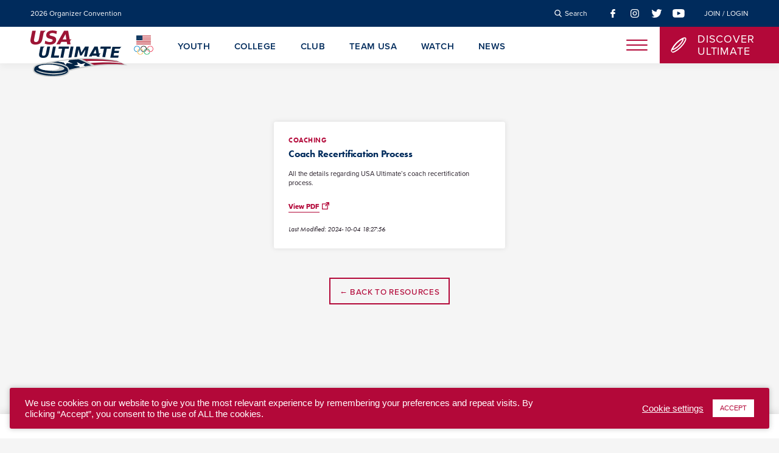

--- FILE ---
content_type: text/html; charset=UTF-8
request_url: https://usaultimate.org/resources/coach-recertification-process/
body_size: 13026
content:
<!DOCTYPE html>
<html lang="en-US" prefix="og: https://ogp.me/ns#">
<head>
	<!-- Global site tag (gtag.js) - Google Analytics -->
<script async src="https://www.googletagmanager.com/gtag/js?id=G-25BPD4M9WK"></script>
<script>
  window.dataLayer = window.dataLayer || [];
  function gtag(){dataLayer.push(arguments);}
  gtag('js', new Date());

  gtag('config', 'G-25BPD4M9WK');
</script>
	<meta charset="UTF-8">
	<meta name="viewport" content="width=device-width, initial-scale=1">
	<link rel="profile" href="https://gmpg.org/xfn/11">
	
	
<!-- Search Engine Optimization by Rank Math - https://rankmath.com/ -->
<title>Coach Recertification Process | USA Ultimate</title>
<meta name="robots" content="follow, index, max-snippet:-1, max-video-preview:-1, max-image-preview:large"/>
<link rel="canonical" href="https://usaultimate.org/resources/coach-recertification-process/" />
<meta property="og:locale" content="en_US" />
<meta property="og:type" content="article" />
<meta property="og:title" content="Coach Recertification Process | USA Ultimate" />
<meta property="og:url" content="https://usaultimate.org/resources/coach-recertification-process/" />
<meta property="og:site_name" content="USA Ultimate" />
<meta property="og:updated_time" content="2024-10-10T12:17:22-06:00" />
<meta name="twitter:card" content="summary_large_image" />
<meta name="twitter:title" content="Coach Recertification Process | USA Ultimate" />
<!-- /Rank Math WordPress SEO plugin -->

<link rel='dns-prefetch' href='//use.typekit.net' />
<link rel='dns-prefetch' href='//maxcdn.bootstrapcdn.com' />
<link rel="alternate" type="application/rss+xml" title="USA Ultimate &raquo; Feed" href="https://usaultimate.org/feed/" />
<link rel="alternate" type="application/rss+xml" title="USA Ultimate &raquo; Comments Feed" href="https://usaultimate.org/comments/feed/" />
<link rel="alternate" title="oEmbed (JSON)" type="application/json+oembed" href="https://usaultimate.org/wp-json/oembed/1.0/embed?url=https%3A%2F%2Fusaultimate.org%2Fresources%2Fcoach-recertification-process%2F" />
<link rel="alternate" title="oEmbed (XML)" type="text/xml+oembed" href="https://usaultimate.org/wp-json/oembed/1.0/embed?url=https%3A%2F%2Fusaultimate.org%2Fresources%2Fcoach-recertification-process%2F&#038;format=xml" />
<style id='wp-img-auto-sizes-contain-inline-css' type='text/css'>
img:is([sizes=auto i],[sizes^="auto," i]){contain-intrinsic-size:3000px 1500px}
/*# sourceURL=wp-img-auto-sizes-contain-inline-css */
</style>
<style id='wp-emoji-styles-inline-css' type='text/css'>

	img.wp-smiley, img.emoji {
		display: inline !important;
		border: none !important;
		box-shadow: none !important;
		height: 1em !important;
		width: 1em !important;
		margin: 0 0.07em !important;
		vertical-align: -0.1em !important;
		background: none !important;
		padding: 0 !important;
	}
/*# sourceURL=wp-emoji-styles-inline-css */
</style>
<style id='wp-block-library-inline-css' type='text/css'>
:root{--wp-block-synced-color:#7a00df;--wp-block-synced-color--rgb:122,0,223;--wp-bound-block-color:var(--wp-block-synced-color);--wp-editor-canvas-background:#ddd;--wp-admin-theme-color:#007cba;--wp-admin-theme-color--rgb:0,124,186;--wp-admin-theme-color-darker-10:#006ba1;--wp-admin-theme-color-darker-10--rgb:0,107,160.5;--wp-admin-theme-color-darker-20:#005a87;--wp-admin-theme-color-darker-20--rgb:0,90,135;--wp-admin-border-width-focus:2px}@media (min-resolution:192dpi){:root{--wp-admin-border-width-focus:1.5px}}.wp-element-button{cursor:pointer}:root .has-very-light-gray-background-color{background-color:#eee}:root .has-very-dark-gray-background-color{background-color:#313131}:root .has-very-light-gray-color{color:#eee}:root .has-very-dark-gray-color{color:#313131}:root .has-vivid-green-cyan-to-vivid-cyan-blue-gradient-background{background:linear-gradient(135deg,#00d084,#0693e3)}:root .has-purple-crush-gradient-background{background:linear-gradient(135deg,#34e2e4,#4721fb 50%,#ab1dfe)}:root .has-hazy-dawn-gradient-background{background:linear-gradient(135deg,#faaca8,#dad0ec)}:root .has-subdued-olive-gradient-background{background:linear-gradient(135deg,#fafae1,#67a671)}:root .has-atomic-cream-gradient-background{background:linear-gradient(135deg,#fdd79a,#004a59)}:root .has-nightshade-gradient-background{background:linear-gradient(135deg,#330968,#31cdcf)}:root .has-midnight-gradient-background{background:linear-gradient(135deg,#020381,#2874fc)}:root{--wp--preset--font-size--normal:16px;--wp--preset--font-size--huge:42px}.has-regular-font-size{font-size:1em}.has-larger-font-size{font-size:2.625em}.has-normal-font-size{font-size:var(--wp--preset--font-size--normal)}.has-huge-font-size{font-size:var(--wp--preset--font-size--huge)}.has-text-align-center{text-align:center}.has-text-align-left{text-align:left}.has-text-align-right{text-align:right}.has-fit-text{white-space:nowrap!important}#end-resizable-editor-section{display:none}.aligncenter{clear:both}.items-justified-left{justify-content:flex-start}.items-justified-center{justify-content:center}.items-justified-right{justify-content:flex-end}.items-justified-space-between{justify-content:space-between}.screen-reader-text{border:0;clip-path:inset(50%);height:1px;margin:-1px;overflow:hidden;padding:0;position:absolute;width:1px;word-wrap:normal!important}.screen-reader-text:focus{background-color:#ddd;clip-path:none;color:#444;display:block;font-size:1em;height:auto;left:5px;line-height:normal;padding:15px 23px 14px;text-decoration:none;top:5px;width:auto;z-index:100000}html :where(.has-border-color){border-style:solid}html :where([style*=border-top-color]){border-top-style:solid}html :where([style*=border-right-color]){border-right-style:solid}html :where([style*=border-bottom-color]){border-bottom-style:solid}html :where([style*=border-left-color]){border-left-style:solid}html :where([style*=border-width]){border-style:solid}html :where([style*=border-top-width]){border-top-style:solid}html :where([style*=border-right-width]){border-right-style:solid}html :where([style*=border-bottom-width]){border-bottom-style:solid}html :where([style*=border-left-width]){border-left-style:solid}html :where(img[class*=wp-image-]){height:auto;max-width:100%}:where(figure){margin:0 0 1em}html :where(.is-position-sticky){--wp-admin--admin-bar--position-offset:var(--wp-admin--admin-bar--height,0px)}@media screen and (max-width:600px){html :where(.is-position-sticky){--wp-admin--admin-bar--position-offset:0px}}

/*# sourceURL=wp-block-library-inline-css */
</style><style id='global-styles-inline-css' type='text/css'>
:root{--wp--preset--aspect-ratio--square: 1;--wp--preset--aspect-ratio--4-3: 4/3;--wp--preset--aspect-ratio--3-4: 3/4;--wp--preset--aspect-ratio--3-2: 3/2;--wp--preset--aspect-ratio--2-3: 2/3;--wp--preset--aspect-ratio--16-9: 16/9;--wp--preset--aspect-ratio--9-16: 9/16;--wp--preset--color--black: #000000;--wp--preset--color--cyan-bluish-gray: #abb8c3;--wp--preset--color--white: #ffffff;--wp--preset--color--pale-pink: #f78da7;--wp--preset--color--vivid-red: #cf2e2e;--wp--preset--color--luminous-vivid-orange: #ff6900;--wp--preset--color--luminous-vivid-amber: #fcb900;--wp--preset--color--light-green-cyan: #7bdcb5;--wp--preset--color--vivid-green-cyan: #00d084;--wp--preset--color--pale-cyan-blue: #8ed1fc;--wp--preset--color--vivid-cyan-blue: #0693e3;--wp--preset--color--vivid-purple: #9b51e0;--wp--preset--gradient--vivid-cyan-blue-to-vivid-purple: linear-gradient(135deg,rgb(6,147,227) 0%,rgb(155,81,224) 100%);--wp--preset--gradient--light-green-cyan-to-vivid-green-cyan: linear-gradient(135deg,rgb(122,220,180) 0%,rgb(0,208,130) 100%);--wp--preset--gradient--luminous-vivid-amber-to-luminous-vivid-orange: linear-gradient(135deg,rgb(252,185,0) 0%,rgb(255,105,0) 100%);--wp--preset--gradient--luminous-vivid-orange-to-vivid-red: linear-gradient(135deg,rgb(255,105,0) 0%,rgb(207,46,46) 100%);--wp--preset--gradient--very-light-gray-to-cyan-bluish-gray: linear-gradient(135deg,rgb(238,238,238) 0%,rgb(169,184,195) 100%);--wp--preset--gradient--cool-to-warm-spectrum: linear-gradient(135deg,rgb(74,234,220) 0%,rgb(151,120,209) 20%,rgb(207,42,186) 40%,rgb(238,44,130) 60%,rgb(251,105,98) 80%,rgb(254,248,76) 100%);--wp--preset--gradient--blush-light-purple: linear-gradient(135deg,rgb(255,206,236) 0%,rgb(152,150,240) 100%);--wp--preset--gradient--blush-bordeaux: linear-gradient(135deg,rgb(254,205,165) 0%,rgb(254,45,45) 50%,rgb(107,0,62) 100%);--wp--preset--gradient--luminous-dusk: linear-gradient(135deg,rgb(255,203,112) 0%,rgb(199,81,192) 50%,rgb(65,88,208) 100%);--wp--preset--gradient--pale-ocean: linear-gradient(135deg,rgb(255,245,203) 0%,rgb(182,227,212) 50%,rgb(51,167,181) 100%);--wp--preset--gradient--electric-grass: linear-gradient(135deg,rgb(202,248,128) 0%,rgb(113,206,126) 100%);--wp--preset--gradient--midnight: linear-gradient(135deg,rgb(2,3,129) 0%,rgb(40,116,252) 100%);--wp--preset--font-size--small: 13px;--wp--preset--font-size--medium: 20px;--wp--preset--font-size--large: 36px;--wp--preset--font-size--x-large: 42px;--wp--preset--spacing--20: 0.44rem;--wp--preset--spacing--30: 0.67rem;--wp--preset--spacing--40: 1rem;--wp--preset--spacing--50: 1.5rem;--wp--preset--spacing--60: 2.25rem;--wp--preset--spacing--70: 3.38rem;--wp--preset--spacing--80: 5.06rem;--wp--preset--shadow--natural: 6px 6px 9px rgba(0, 0, 0, 0.2);--wp--preset--shadow--deep: 12px 12px 50px rgba(0, 0, 0, 0.4);--wp--preset--shadow--sharp: 6px 6px 0px rgba(0, 0, 0, 0.2);--wp--preset--shadow--outlined: 6px 6px 0px -3px rgb(255, 255, 255), 6px 6px rgb(0, 0, 0);--wp--preset--shadow--crisp: 6px 6px 0px rgb(0, 0, 0);}:where(.is-layout-flex){gap: 0.5em;}:where(.is-layout-grid){gap: 0.5em;}body .is-layout-flex{display: flex;}.is-layout-flex{flex-wrap: wrap;align-items: center;}.is-layout-flex > :is(*, div){margin: 0;}body .is-layout-grid{display: grid;}.is-layout-grid > :is(*, div){margin: 0;}:where(.wp-block-columns.is-layout-flex){gap: 2em;}:where(.wp-block-columns.is-layout-grid){gap: 2em;}:where(.wp-block-post-template.is-layout-flex){gap: 1.25em;}:where(.wp-block-post-template.is-layout-grid){gap: 1.25em;}.has-black-color{color: var(--wp--preset--color--black) !important;}.has-cyan-bluish-gray-color{color: var(--wp--preset--color--cyan-bluish-gray) !important;}.has-white-color{color: var(--wp--preset--color--white) !important;}.has-pale-pink-color{color: var(--wp--preset--color--pale-pink) !important;}.has-vivid-red-color{color: var(--wp--preset--color--vivid-red) !important;}.has-luminous-vivid-orange-color{color: var(--wp--preset--color--luminous-vivid-orange) !important;}.has-luminous-vivid-amber-color{color: var(--wp--preset--color--luminous-vivid-amber) !important;}.has-light-green-cyan-color{color: var(--wp--preset--color--light-green-cyan) !important;}.has-vivid-green-cyan-color{color: var(--wp--preset--color--vivid-green-cyan) !important;}.has-pale-cyan-blue-color{color: var(--wp--preset--color--pale-cyan-blue) !important;}.has-vivid-cyan-blue-color{color: var(--wp--preset--color--vivid-cyan-blue) !important;}.has-vivid-purple-color{color: var(--wp--preset--color--vivid-purple) !important;}.has-black-background-color{background-color: var(--wp--preset--color--black) !important;}.has-cyan-bluish-gray-background-color{background-color: var(--wp--preset--color--cyan-bluish-gray) !important;}.has-white-background-color{background-color: var(--wp--preset--color--white) !important;}.has-pale-pink-background-color{background-color: var(--wp--preset--color--pale-pink) !important;}.has-vivid-red-background-color{background-color: var(--wp--preset--color--vivid-red) !important;}.has-luminous-vivid-orange-background-color{background-color: var(--wp--preset--color--luminous-vivid-orange) !important;}.has-luminous-vivid-amber-background-color{background-color: var(--wp--preset--color--luminous-vivid-amber) !important;}.has-light-green-cyan-background-color{background-color: var(--wp--preset--color--light-green-cyan) !important;}.has-vivid-green-cyan-background-color{background-color: var(--wp--preset--color--vivid-green-cyan) !important;}.has-pale-cyan-blue-background-color{background-color: var(--wp--preset--color--pale-cyan-blue) !important;}.has-vivid-cyan-blue-background-color{background-color: var(--wp--preset--color--vivid-cyan-blue) !important;}.has-vivid-purple-background-color{background-color: var(--wp--preset--color--vivid-purple) !important;}.has-black-border-color{border-color: var(--wp--preset--color--black) !important;}.has-cyan-bluish-gray-border-color{border-color: var(--wp--preset--color--cyan-bluish-gray) !important;}.has-white-border-color{border-color: var(--wp--preset--color--white) !important;}.has-pale-pink-border-color{border-color: var(--wp--preset--color--pale-pink) !important;}.has-vivid-red-border-color{border-color: var(--wp--preset--color--vivid-red) !important;}.has-luminous-vivid-orange-border-color{border-color: var(--wp--preset--color--luminous-vivid-orange) !important;}.has-luminous-vivid-amber-border-color{border-color: var(--wp--preset--color--luminous-vivid-amber) !important;}.has-light-green-cyan-border-color{border-color: var(--wp--preset--color--light-green-cyan) !important;}.has-vivid-green-cyan-border-color{border-color: var(--wp--preset--color--vivid-green-cyan) !important;}.has-pale-cyan-blue-border-color{border-color: var(--wp--preset--color--pale-cyan-blue) !important;}.has-vivid-cyan-blue-border-color{border-color: var(--wp--preset--color--vivid-cyan-blue) !important;}.has-vivid-purple-border-color{border-color: var(--wp--preset--color--vivid-purple) !important;}.has-vivid-cyan-blue-to-vivid-purple-gradient-background{background: var(--wp--preset--gradient--vivid-cyan-blue-to-vivid-purple) !important;}.has-light-green-cyan-to-vivid-green-cyan-gradient-background{background: var(--wp--preset--gradient--light-green-cyan-to-vivid-green-cyan) !important;}.has-luminous-vivid-amber-to-luminous-vivid-orange-gradient-background{background: var(--wp--preset--gradient--luminous-vivid-amber-to-luminous-vivid-orange) !important;}.has-luminous-vivid-orange-to-vivid-red-gradient-background{background: var(--wp--preset--gradient--luminous-vivid-orange-to-vivid-red) !important;}.has-very-light-gray-to-cyan-bluish-gray-gradient-background{background: var(--wp--preset--gradient--very-light-gray-to-cyan-bluish-gray) !important;}.has-cool-to-warm-spectrum-gradient-background{background: var(--wp--preset--gradient--cool-to-warm-spectrum) !important;}.has-blush-light-purple-gradient-background{background: var(--wp--preset--gradient--blush-light-purple) !important;}.has-blush-bordeaux-gradient-background{background: var(--wp--preset--gradient--blush-bordeaux) !important;}.has-luminous-dusk-gradient-background{background: var(--wp--preset--gradient--luminous-dusk) !important;}.has-pale-ocean-gradient-background{background: var(--wp--preset--gradient--pale-ocean) !important;}.has-electric-grass-gradient-background{background: var(--wp--preset--gradient--electric-grass) !important;}.has-midnight-gradient-background{background: var(--wp--preset--gradient--midnight) !important;}.has-small-font-size{font-size: var(--wp--preset--font-size--small) !important;}.has-medium-font-size{font-size: var(--wp--preset--font-size--medium) !important;}.has-large-font-size{font-size: var(--wp--preset--font-size--large) !important;}.has-x-large-font-size{font-size: var(--wp--preset--font-size--x-large) !important;}
/*# sourceURL=global-styles-inline-css */
</style>

<style id='classic-theme-styles-inline-css' type='text/css'>
/*! This file is auto-generated */
.wp-block-button__link{color:#fff;background-color:#32373c;border-radius:9999px;box-shadow:none;text-decoration:none;padding:calc(.667em + 2px) calc(1.333em + 2px);font-size:1.125em}.wp-block-file__button{background:#32373c;color:#fff;text-decoration:none}
/*# sourceURL=/wp-includes/css/classic-themes.min.css */
</style>
<link rel='stylesheet' id='cookie-law-info-css' href='https://usaultimate.org/wp-content/plugins/cookie-law-info/legacy/public/css/cookie-law-info-public.css?ver=3.3.9.1' type='text/css' media='all' />
<link rel='stylesheet' id='cookie-law-info-gdpr-css' href='https://usaultimate.org/wp-content/plugins/cookie-law-info/legacy/public/css/cookie-law-info-gdpr.css?ver=3.3.9.1' type='text/css' media='all' />
<link rel='stylesheet' id='adobe-fonts-css' href='https://use.typekit.net/vcx3lxt.css?ver=6.9' type='text/css' media='all' />
<link rel='stylesheet' id='style-css' href='https://usaultimate.org/wp-content/themes/usa-ultimate/style.css?ver=6.9' type='text/css' media='all' />
<link rel='stylesheet' id='font-awesome-css' href='//maxcdn.bootstrapcdn.com/font-awesome/4.2.0/css/font-awesome.min.css?ver=6.9' type='text/css' media='all' />
<link rel='stylesheet' id='searchwp-live-search-css' href='https://usaultimate.org/wp-content/plugins/searchwp-live-ajax-search/assets/styles/style.min.css?ver=1.8.7' type='text/css' media='all' />
<style id='searchwp-live-search-inline-css' type='text/css'>
.searchwp-live-search-result .searchwp-live-search-result--title a {
  font-size: 16px;
}
.searchwp-live-search-result .searchwp-live-search-result--price {
  font-size: 14px;
}
.searchwp-live-search-result .searchwp-live-search-result--add-to-cart .button {
  font-size: 14px;
}

/*# sourceURL=searchwp-live-search-inline-css */
</style>
<script type="text/javascript" src="https://usaultimate.org/wp-includes/js/jquery/jquery.min.js?ver=3.7.1" id="jquery-core-js"></script>
<script type="text/javascript" src="https://usaultimate.org/wp-includes/js/jquery/jquery-migrate.min.js?ver=3.4.1" id="jquery-migrate-js"></script>
<script type="text/javascript" id="cookie-law-info-js-extra">
/* <![CDATA[ */
var Cli_Data = {"nn_cookie_ids":[],"cookielist":[],"non_necessary_cookies":[],"ccpaEnabled":"","ccpaRegionBased":"","ccpaBarEnabled":"","strictlyEnabled":["necessary","obligatoire"],"ccpaType":"gdpr","js_blocking":"1","custom_integration":"","triggerDomRefresh":"","secure_cookies":""};
var cli_cookiebar_settings = {"animate_speed_hide":"500","animate_speed_show":"500","background":"#b30839","border":"#b1a6a6c2","border_on":"","button_1_button_colour":"#ffffff","button_1_button_hover":"#cccccc","button_1_link_colour":"#b30839","button_1_as_button":"1","button_1_new_win":"","button_2_button_colour":"#333","button_2_button_hover":"#292929","button_2_link_colour":"#ffffff","button_2_as_button":"","button_2_hidebar":"","button_3_button_colour":"#3566bb","button_3_button_hover":"#2a5296","button_3_link_colour":"#fff","button_3_as_button":"1","button_3_new_win":"","button_4_button_colour":"#000","button_4_button_hover":"#000000","button_4_link_colour":"#ffffff","button_4_as_button":"","button_7_button_colour":"#61a229","button_7_button_hover":"#4e8221","button_7_link_colour":"#fff","button_7_as_button":"1","button_7_new_win":"","font_family":"Helvetica, sans-serif","header_fix":"","notify_animate_hide":"1","notify_animate_show":"","notify_div_id":"#cookie-law-info-bar","notify_position_horizontal":"right","notify_position_vertical":"bottom","scroll_close":"","scroll_close_reload":"","accept_close_reload":"","reject_close_reload":"","showagain_tab":"","showagain_background":"#fff","showagain_border":"#000","showagain_div_id":"#cookie-law-info-again","showagain_x_position":"100px","text":"#ffffff","show_once_yn":"","show_once":"10000","logging_on":"","as_popup":"","popup_overlay":"1","bar_heading_text":"","cookie_bar_as":"banner","popup_showagain_position":"bottom-right","widget_position":"left"};
var log_object = {"ajax_url":"https://usaultimate.org/wp-admin/admin-ajax.php"};
//# sourceURL=cookie-law-info-js-extra
/* ]]> */
</script>
<script type="text/javascript" src="https://usaultimate.org/wp-content/plugins/cookie-law-info/legacy/public/js/cookie-law-info-public.js?ver=3.3.9.1" id="cookie-law-info-js"></script>
<script type="text/javascript" src="https://code.jquery.com/jquery-3.6.0.min.js?ver=6.9" id="jquery.3.6.0-js"></script>
<script type="text/javascript" id="jquery.3.6.0-js-after">
/* <![CDATA[ */
var jQuery = $.noConflict(true);
//# sourceURL=jquery.3.6.0-js-after
/* ]]> */
</script>
<script type="text/javascript" src="https://usaultimate.org/wp-content/themes/usa-ultimate/js/plugins.js?ver=6.9" id="custom-plugins-js"></script>
<script type="text/javascript" src="https://usaultimate.org/wp-content/themes/usa-ultimate/js/site.js?ver=6.9" id="custom-site-js"></script>
<link rel="https://api.w.org/" href="https://usaultimate.org/wp-json/" /><link rel="alternate" title="JSON" type="application/json" href="https://usaultimate.org/wp-json/wp/v2/resources/13626" /><link rel="EditURI" type="application/rsd+xml" title="RSD" href="https://usaultimate.org/xmlrpc.php?rsd" />
<meta name="generator" content="WordPress 6.9" />
<link rel='shortlink' href='https://usaultimate.org/?p=13626' />
<link rel="icon" href="https://usaultimate.org/wp-content/uploads/2019/11/cropped-disc-favicon-transparent-32x32.png" sizes="32x32" />
<link rel="icon" href="https://usaultimate.org/wp-content/uploads/2019/11/cropped-disc-favicon-transparent-192x192.png" sizes="192x192" />
<link rel="apple-touch-icon" href="https://usaultimate.org/wp-content/uploads/2019/11/cropped-disc-favicon-transparent-180x180.png" />
<meta name="msapplication-TileImage" content="https://usaultimate.org/wp-content/uploads/2019/11/cropped-disc-favicon-transparent-270x270.png" />
		<style type="text/css" id="wp-custom-css">
			
#cookie-law-info-bar[data-cli-style="cli-style-v2"] {
    width: calc(100% - 2rem);
    margin: 1rem;
    box-shadow: 0 0 8px rgba(0, 0, 0, 0.25);
    border-radius: 3px;
}

.post-password-form {
    padding-top: 200px; /* value added to clear the header for password protected pages */
}

blockquote.blockquote-bg {
	background-color: #f0f0f0;
	margin-top: 30px;
	padding: 0 2em 2em;
}		</style>
		</head>

<body data-rsssl=1 class="wp-singular resources-template-default single single-resources postid-13626 wp-theme-usa-ultimate resources-coach-recertification-process">

<div id="site">
	
	<header class="site-header">
		<nav class="utility-menu">
			<div class="announcement-menu">

			
								    <a href="https://usaultimate.org/programs/coach-organizer-convention/" target="_self">2026 Organizer Convention</a>
							 

						
		</div>
	
	<div class="utility-links">
		<div class="search-link">
			<a href="#" class="search-trigger">
				<span class="icon"><img src="https://usaultimate.org/wp-content/themes/usa-ultimate/images/icon-search-white.svg" alt="Search Icon" /></span>
				<span class="label">Search</span>
			</a>				
		</div>

		<div class="social-links">
    
        <div class="link">
            <a href="https://www.facebook.com/usaultimate/" rel="external">
                <img src="https://usaultimate.org/wp-content/uploads/2019/11/icon-facebook-red.svg" alt="" />
            </a>					        
        </div>

    
        <div class="link">
            <a href="https://www.instagram.com/usaultimate/" rel="external">
                <img src="https://usaultimate.org/wp-content/uploads/2019/11/icon-instagram-red.svg" alt="" />
            </a>					        
        </div>

    
        <div class="link">
            <a href="https://twitter.com/usaultimate/" rel="external">
                <img src="https://usaultimate.org/wp-content/uploads/2019/11/icon-twitter-red.svg" alt="" />
            </a>					        
        </div>

    
        <div class="link">
            <a href="https://www.youtube.com/user/usaultimate/" rel="external">
                <img src="https://usaultimate.org/wp-content/uploads/2019/11/icon-youtube-red.svg" alt="" />
            </a>					        
        </div>

    					
</div>
		<div class="login-link">
						    <a href="https://play.usaultimate.org/members/login/" target="_blank">Join / Login</a>
					
		</div>				
	</div>
</nav>
		<nav class="main-menu">
			<div class="site-logo">
	<div class="usau-logo">
		<a href="https://usaultimate.org/">
							<img src="https://usaultimate.org/wp-content/uploads/2019/11/usau-ultimate-logo.svg" alt="" />
					</a>
	</div>

	<div class="olympic-logo">
		<a href="https://www.teamusa.org/" rel="external">
							<img src="https://usaultimate.org/wp-content/uploads/2019/11/usoc-logo.svg" alt="" />
					</a>
	</div>
</div>
				<div class="desktop-menu">

		
						    <a href="https://usaultimate.org/youth/" class="nav-youth" target="_self">Youth</a>
			
		
						    <a href="https://usaultimate.org/college/" class="nav-college" target="_self">College</a>
			
		
						    <a href="https://usaultimate.org/club/" class="nav-club" target="_self">Club</a>
			
		
						    <a href="https://usaultimate.org/team-usa/" class="nav-team-usa" target="_self">Team USA</a>
			
		
						    <a href="https://usaultimate.org/watch/" class="nav-watch" target="_self">Watch</a>
			
		
						    <a href="https://usaultimate.org/news/" class="nav-news" target="_self">News</a>
			
				
	</div>

			<div class="hamburger">
	<a href="#" class="nav-trigger">
		<div class="patty"></div>
	</a>
</div>
			<div class="discover-ultimate-link">
	
	<a href="https://usaultimate.org/discover-ultimate/">
		<span class="icon">
			<img src="https://usaultimate.org/wp-content/uploads/2019/11/icon-discover-ultimate.svg" alt="" />
		</span>
		<span class="label">
			Discover<br />
Ultimate		</span>
	</a>
</div>	
		</nav>

		<section id="search-overlay">
	<div class="overlay">
		<div class="overlay-wrapper">

			<div class="info">
				<div class="close">
					<a href="#" class="search-close-btn close-btn"></a>
				</div>

				<form role="search" method="get" class="search-form" action="https://usaultimate.org/">
				    <label>
				    	<span class="search-label">Search the site</span>
						<input type="search" class="search-field"
							data-swplive="true"
				            placeholder="(e.g. &quot;rankings&quot; or &quot;schedule&quot;)"
				            value="" name="s"
				            title="Search for:" />
				    </label>
				    <input type="submit" class="search-submit"
				        value="Search" />
				</form>

				<div class="common-searches">
					<h4>Common site searches:</h4>
					
					<ul>
						<li><a href="https://usaultimate.org/watch/">Video highlights</a></li>
						<li><a href="https://usaultimate.org/rules/">Rules of ultimate</a></li>
						<li><a href="https://usaultimate.org/spirit-of-the-game/">Spirit of the Game</a></li>
					</ul>
				</div>
			</div>
			
		</div>
	</div>
</section>
	</header>

	<nav class="mobile-menu">
	<div class="menu-wrapper">

		<a href="#" class="close nav-trigger">
			<img src="https://usaultimate.org/wp-content/themes/usa-ultimate/images/icon-close-red.svg" alt="Close" />
		</a>

		<div class="language-switcher">
			<div class="gtranslate_wrapper" id="gt-wrapper-64162622"></div>		</div>

		<div class="links">

			
						 
			    					
					<div class="group">
						
														    <div class="link">
								    <a href="https://usaultimate.org/" target="_self">Home</a>								    	
							    </div>

							
						
														    <div class="link">
								    <a href="https://usaultimate.org/youth/" target="_self">Youth</a>								    	
							    </div>

							
						
														    <div class="link">
								    <a href="https://usaultimate.org/college/" target="_self">College</a>								    	
							    </div>

							
						
														    <div class="link">
								    <a href="https://usaultimate.org/club/" target="_self">Club</a>								    	
							    </div>

							
						
														    <div class="link">
								    <a href="https://usaultimate.org/team-usa/" target="_self">Team USA</a>								    	
							    </div>

							
						
														    <div class="link">
								    <a href="https://usaultimate.org/masters-ultimate/" target="_self">Masters </a>								    	
							    </div>

							
						
														    <div class="link">
								    <a href="https://usaultimate.org/beach-ultimate/" target="_self">Beach</a>								    	
							    </div>

							
						
														    <div class="link">
								    <a href="https://usaultimate.org/discover-ultimate/" target="_self">Discover Ultimate</a>								    	
							    </div>

							
						
														    <div class="link">
								    <a href="https://usaultimate.org/watch/" target="_self">Watch</a>								    	
							    </div>

							
						
														    <div class="link">
								    <a href="https://usaultimate.org/news/" target="_self">News</a>								    	
							    </div>

							
							
					</div>
					
			    			 
						 
			    					
					<div class="group">
						
														    <div class="link">
								    <a href="https://usaultimate.org/spirit-of-the-game/" target="_self">Spirit of the Game</a>								    	
							    </div>

							
						
														    <div class="link">
								    <a href="https://usaultimate.org/equity-diversity-inclusion/" target="_self">Equity, Diversity &amp; Inclusion</a>								    	
							    </div>

							
						
														    <div class="link">
								    <a href="https://usaultimate.org/athlete-safety/" target="_self">Athlete Protection &amp; Safety</a>								    	
							    </div>

							
						
														    <div class="link">
								    <a href="https://usaultimate.org/rules/" target="_self">Rules of Ultimate</a>								    	
							    </div>

							
						
														    <div class="link">
								    <a href="/programs/" target="_self">Programs &amp; Services</a>								    	
							    </div>

							
						
														    <div class="link">
								    <a href="/resources/" target="_self">Resource Hub</a>								    	
							    </div>

							
							
					</div>
					
			    			 
						 
			    					
					<div class="group">
						
														    <div class="link">
								    <a href="/local/" target="_self">Where to Play</a>								    	
							    </div>

							
						
														    <div class="link">
								    <a href="https://usaultimate.org/coaches/" target="_self">Coaches</a>								    	
							    </div>

							
						
														    <div class="link">
								    <a href="https://usaultimate.org/observers/" target="_self">Observers</a>								    	
							    </div>

							
						
														    <div class="link">
								    <a href="https://usaultimate.org/sanctioning/" target="_self">Event Sanctioning</a>								    	
							    </div>

							
							
					</div>
					
			    			 
						 
			    					
					<div class="group">
						
														    <div class="link">
								    <a href="https://usaultimate.org/about/" target="_self">About USA Ultimate</a>								    	
							    </div>

							
						
														    <div class="link">
								    <a href="https://usaultimate.org/membership/" target="_self">Membership</a>								    	
							    </div>

							
						
														    <div class="link">
								    <a href="https://usaultimate.org/affiliate-program/" target="_self">Affiliate Program</a>								    	
							    </div>

							
						
														    <div class="link">
								    <a href="https://usaultimate.org/media-services/" target="_self">Media Services</a>								    	
							    </div>

							
						
														    <div class="link">
								    <a href="https://usaultimate.org/about/contacts/" target="_self">Contacts</a>								    	
							    </div>

							
							
					</div>
					
			    			 
						
		</div>			

	</div>
</nav>
	<main class="site-content">
    <section class="resource-item usau-block">

        
<div class="resource">
			<div class="cat headline red uppercase">
			<h6>
									<span class="topic">Coaching</span>
								
			</h6>		
		</div>
		
	<div class="headline">
		<h5><a href="https://usaultimate.org/wp-content/uploads/2021/02/USA-Ultimate-Coach-Recertification-Process-v-7.0.pdf" target="_window">Coach Recertification Process</a></h5>
	</div>

			<div class="copy p4">
			<p>All the details regarding USA Ultimate&#8217;s coach recertification process.</p>
		</div>
	
			
		<div class="url p4">
			<a href="https://usaultimate.org/wp-content/uploads/2021/02/USA-Ultimate-Coach-Recertification-Process-v-7.0.pdf" target="_window">View PDF</a>
		</div>

					<div class="meta p4">
				<em>Last Modified: 2024-10-04 18:27:56</em>
			</div>
		
	</div>
        <div class="cta back align-center">
            <a href="https://usaultimate.org/resources/" class="btn red">&larr; Back to Resources</a>
        </div>
    
    </section>

		
		<div class="back-to-top cta">
	<a id="top" class="btn blue rounded up-arrow" href="#site">Back to top</a>
</div>
	</main>

	<footer class="site-footer usau-block">

		<div class="footer-columns">
	<div class="col footer-logo">
		<div class="usau-logo">
			<a href="https://usaultimate.org/">
									<img src="https://usaultimate.org/wp-content/uploads/2019/11/usau-ultimate-logo.svg" alt="" />
							</a>
		</div>
	</div>

		 
	    
	    	<div class="links col col-1">
			
								 
				    
						<div class="group group-1">
								
																														<div class="mobile-header-link header-link">
												<a href="#">Youth</a>
											</div>					    	

																			
							<div class="desktop-header-link header-link">
								
									<a href="https://usaultimate.org/youth/" target="_self">Youth</a>								    	

															</div>

															<div class="sub-links">
									<div class="link mobile-header">
										<a href="https://usaultimate.org/youth/" target="_self"></a>		
									</div>
																		
										<div class="link">
											
	<a href="https://usaultimate.org/youth/how-to-play/" target="_self">How to Play</a>								    	

										</div>

																		
										<div class="link">
											
	<a href="https://usaultimate.org/youth/camps-clinics/" target="_self">Camps &amp; Clinics</a>								    	

										</div>

																		
										<div class="link">
											
	<a href="https://usaultimate.org/youth/how-to-compete/" target="_self">How to Compete</a>								    	

										</div>

																		
										<div class="link">
											
	<a href="https://gum.usaultimate.org/" target="_blank">GUM: Girls&#039; Ultimate Movement</a>								    	

										</div>

																		
										<div class="link">
											
	<a href="https://usaultimate.org/youth/school-based-events/" target="_self">School-Based Events</a>								    	

										</div>

																		
										<div class="link">
											
	<a href="https://usaultimate.org/youth/club-events/" target="_self">Club Events</a>								    	

										</div>

																		
										<div class="link">
											
	<a href="https://usaultimate.org/youth/club-championships/" target="_self">Youth Club Championships</a>								    	

										</div>

																		
										<div class="link">
											
	<a href="https://usaultimate.org/athlete-safety/" target="_self">Athlete Safety</a>								    	

										</div>

																		
										<div class="link">
											
	<a href="https://usaultimate.org/youth/parents/" target="_self">Parents</a>								    	

										</div>

																		
										<div class="link">
											
	<a href="https://usaultimate.org/youth/team-organizers/" target="_self">Team Organizers</a>								    	

										</div>

																	
								</div>
													</div>
						
				    				 
				
			</div>
			
	    	 
		 
	    
	    	<div class="links col col-2">
			
								 
				    
						<div class="group group-1">
								
																														<div class="mobile-header-link header-link">
												<a href="#">College</a>
											</div>					    	

																			
							<div class="desktop-header-link header-link">
								
									<a href="https://usaultimate.org/college/" target="_self">College</a>								    	

															</div>

															<div class="sub-links">
									<div class="link mobile-header">
										<a href="https://usaultimate.org/college/" target="_self"></a>		
									</div>
																		
										<div class="link">
											
	<a href="https://usaultimate.org/college/schedule/" target="_self">Schedule</a>								    	

										</div>

																		
										<div class="link">
											
	<a href="https://usaultimate.org/college/rankings/" target="_self">Rankings</a>								    	

										</div>

																		
										<div class="link">
											
	<a href="/college/teams/" target="_self">Teams</a>								    	

										</div>

																		
										<div class="link">
											
	<a href="https://usaultimate.org/college/d1-awards/" target="_self">D-I Awards</a>								    	

										</div>

																		
										<div class="link">
											
	<a href="https://usaultimate.org/college/d3-awards/" target="_self">D-III Awards</a>								    	

										</div>

																	
								</div>
													</div>
						
				    				 
								 
				    
						<div class="group group-2">
								
																														<div class="mobile-header-link header-link">
												<a href="#">Club</a>
											</div>					    	

																			
							<div class="desktop-header-link header-link">
								
									<a href="https://usaultimate.org/club/" target="_self">Club</a>								    	

															</div>

															<div class="sub-links">
									<div class="link mobile-header">
										<a href="https://usaultimate.org/club/" target="_self"></a>		
									</div>
																		
										<div class="link">
											
	<a href="https://usaultimate.org/club/schedule/" target="_self">Schedule</a>								    	

										</div>

																		
										<div class="link">
											
	<a href="https://usaultimate.org/club/rankings/" target="_self">Rankings</a>								    	

										</div>

																		
										<div class="link">
											
	<a href="/club/teams/" target="_self">Teams</a>								    	

										</div>

																	
								</div>
													</div>
						
				    				 
				
			</div>
			
	    	 
		 
	    
	    	<div class="links col col-3">
			
								 
				    
						<div class="group group-1">
								
																														<div class="mobile-header-link header-link">
												<a href="#">Team USA</a>
											</div>					    	

																			
							<div class="desktop-header-link header-link">
								
									<a href="https://usaultimate.org/team-usa/" target="_self">Team USA</a>								    	

															</div>

															<div class="sub-links">
									<div class="link mobile-header">
										<a href="https://usaultimate.org/team-usa/" target="_self"></a>		
									</div>
																		
										<div class="link">
											
	<a href="https://usaultimate.org/team-usa/world-games/" target="_self">World Games</a>								    	

										</div>

																		
										<div class="link">
											
	<a href="https://usaultimate.org/team-usa/world-championships/" target="_self">World Championships</a>								    	

										</div>

																		
										<div class="link">
											
	<a href="https://usaultimate.org/team-usa/u24/" target="_self">U24</a>								    	

										</div>

																		
										<div class="link">
											
	<a href="https://usaultimate.org/team-usa/u20/" target="_self">U20</a>								    	

										</div>

																		
										<div class="link">
											
	<a href="https://usaultimate.org/team-usa/beach/" target="_self">Beach</a>								    	

										</div>

																	
								</div>
													</div>
						
				    				 
								 
				    
						<div class="group group-2">
								
																													
											<div class="header-link mobile-only">
												<a href="https://usaultimate.org/masters-ultimate/" target="_self">Masters</a>
											</div>

																			
							<div class="desktop-header-link header-link">
								
									<a href="https://usaultimate.org/masters-ultimate/" target="_self">Masters</a>								    	

															</div>

													</div>
						
				    				 
								 
				    
						<div class="group group-3">
								
																													
											<div class="header-link mobile-only">
												<a href="https://usaultimate.org/beach-ultimate/" target="_self">Beach</a>
											</div>

																			
							<div class="desktop-header-link header-link">
								
									<a href="https://usaultimate.org/beach-ultimate/" target="_self">Beach</a>								    	

															</div>

													</div>
						
				    				 
				
			</div>
			
	    	 
		 
	    
	    	<div class="links col col-4">
			
								 
				    
						<div class="group group-1">
								
																														<div class="mobile-header-link header-link">
												<a href="#">Discover</a>
											</div>					    	

																			
							<div class="desktop-header-link header-link">
								
									<a href="https://usaultimate.org/discover-ultimate/" target="_self">Discover</a>								    	

															</div>

															<div class="sub-links">
									<div class="link mobile-header">
										<a href="https://usaultimate.org/discover-ultimate/" target="_self"></a>		
									</div>
																		
										<div class="link">
											
	<a href="https://usaultimate.org/watch/" target="_self">Watch</a>								    	

										</div>

																		
										<div class="link">
											
	<a href="https://usaultimate.org/news/" target="_self">News</a>								    	

										</div>

																		
										<div class="link">
											
	<a href="https://usaultimate.org/spirit-of-the-game/" target="_self">Spirit of the Game</a>								    	

										</div>

																		
										<div class="link">
											
	<a href="https://usaultimate.org/equity-diversity-inclusion/" target="_self">Equity, Diversity &amp; Inclusion</a>								    	

										</div>

																		
										<div class="link">
											
	<a href="https://usaultimate.org/rules/" target="_self">Rules of Ultimate</a>								    	

										</div>

																	
								</div>
													</div>
						
				    				 
								 
				    
						<div class="group group-2">
								
																													
											<div class="header-link mobile-only">
												<a href="/local/" target="_self">Where to Play</a>
											</div>

																			
							<div class="desktop-header-link header-link">
								
									<a href="/local/" target="_self">Where to Play</a>								    	

															</div>

													</div>
						
				    				 
								 
				    
						<div class="group group-3">
								
																														<div class="mobile-header-link header-link">
												<a href="#">Events &amp; Teams</a>
											</div>					    	

																			
							<div class="desktop-header-link header-link">
								
									<a href="https://play.usaultimate.org/" target="_self">Events &amp; Teams</a>								    	

															</div>

															<div class="sub-links">
									<div class="link mobile-header">
										<a href="https://play.usaultimate.org/" target="_self"></a>		
									</div>
																		
										<div class="link">
											
	<a href="https://usaultimate.org/host-a-championship-event/" target="_self">Bid for an Event</a>								    	

										</div>

																		
										<div class="link">
											
	<a href="https://play.usaultimate.org/events/tournament/" target="_self">Event Calendar</a>								    	

										</div>

																	
								</div>
													</div>
						
				    				 
				
			</div>
			
	    	 
		 
	    
	    	<div class="links col col-5">
			
								 
				    
						<div class="group group-1">
								
																														<div class="mobile-header-link header-link">
												<a href="#">About</a>
											</div>					    	

																			
							<div class="desktop-header-link header-link">
								
									<a href="https://usaultimate.org/about/" target="_self">About</a>								    	

															</div>

															<div class="sub-links">
									<div class="link mobile-header">
										<a href="https://usaultimate.org/about/" target="_self"></a>		
									</div>
																		
										<div class="link">
											
	<a href="https://usaultimate.org/membership/" target="_self">Membership</a>								    	

										</div>

																		
										<div class="link">
											
	<a href="https://usaultimate.org/programs/" target="_self">Programs &amp; Services</a>								    	

										</div>

																		
										<div class="link">
											
	<a href="https://usaultimate.org/coaches/" target="_self">Coaches</a>								    	

										</div>

																		
										<div class="link">
											
	<a href="https://usaultimate.org/observers/" target="_self">Observers</a>								    	

										</div>

																		
										<div class="link">
											
	<a href="https://usaultimate.org/sanctioning/" target="_self">Sanctioning</a>								    	

										</div>

																		
										<div class="link">
											
	<a href="/resources/" target="_self">Resources</a>								    	

										</div>

																		
										<div class="link">
											
	<a href="https://usaultimate.org/affiliate-program/" target="_self">Affiliate Program</a>								    	

										</div>

																		
										<div class="link">
											
	<a href="https://usaultimate.org/state-based-organizations/" target="_self">State-Based Organizations</a>								    	

										</div>

																		
										<div class="link">
											
	<a href="https://usaultimate.org/media-services/" target="_self">Media Services</a>								    	

										</div>

																		
										<div class="link">
											
	<a href="https://usaultimate.org/strategicplan2024/" target="_self">Strategic Plan</a>								    	

										</div>

																		
										<div class="link">
											
	<a href="https://usaultimate.org/about/contacts/" target="_self">Contacts</a>								    	

										</div>

																	
								</div>
													</div>
						
				    				 
				
			</div>
			
	    	 
	</div>
		<div class="footer-utilities">
	<div class="copyright">
		<p>© 2024 USA Ultimate. All Rights Reserved.</p>					
	</div>

	<div class="utility-links">
				 
		    
	<a href="https://usaultimate.org/site-map/" target="_self">Site Map</a>								    	


				 
		    
	<a href="https://usaultimate.org/privacy-policy/" target="_self">Privacy Policy</a>								    	


										
	</div>

	<div class="social-links">
    
        <div class="link">
            <a href="https://www.facebook.com/usaultimate/" rel="external">
                <img src="https://usaultimate.org/wp-content/uploads/2019/11/icon-facebook-red.svg" alt="" />
            </a>					        
        </div>

    
        <div class="link">
            <a href="https://www.instagram.com/usaultimate/" rel="external">
                <img src="https://usaultimate.org/wp-content/uploads/2019/11/icon-instagram-red.svg" alt="" />
            </a>					        
        </div>

    
        <div class="link">
            <a href="https://twitter.com/usaultimate/" rel="external">
                <img src="https://usaultimate.org/wp-content/uploads/2019/11/icon-twitter-red.svg" alt="" />
            </a>					        
        </div>

    
        <div class="link">
            <a href="https://www.youtube.com/user/usaultimate/" rel="external">
                <img src="https://usaultimate.org/wp-content/uploads/2019/11/icon-youtube-red.svg" alt="" />
            </a>					        
        </div>

    					
</div></div>
	</footer>

	
    <section class="legacy-banner usau-block">

        <div class="link">
            <a href="https://archive.usaultimate.org/" target="_blank">To access the previous version of our site, click here.</a>
        </div>

    </section>



</div>

<section id="video-overlay">
	<div class="overlay">
		<div class="overlay-wrapper">

			<div class="info">
				<div class="close">
					<a href="#" class="video-close-btn close-btn"></a>
				</div>

				<div class="video-frame">
					<div class="content">
					    
					</div>				    	
				</div>

				<div class="title">
					
				</div>
			</div>
			
		</div>
	</div>
</section>


<script type="speculationrules">
{"prefetch":[{"source":"document","where":{"and":[{"href_matches":"/*"},{"not":{"href_matches":["/wp-*.php","/wp-admin/*","/wp-content/uploads/*","/wp-content/*","/wp-content/plugins/*","/wp-content/themes/usa-ultimate/*","/*\\?(.+)"]}},{"not":{"selector_matches":"a[rel~=\"nofollow\"]"}},{"not":{"selector_matches":".no-prefetch, .no-prefetch a"}}]},"eagerness":"conservative"}]}
</script>
<!--googleoff: all--><div id="cookie-law-info-bar" data-nosnippet="true"><span><div class="cli-bar-container cli-style-v2"><div class="cli-bar-message">We use cookies on our website to give you the most relevant experience by remembering your preferences and repeat visits. By clicking “Accept”, you consent to the use of ALL the cookies.</div><div class="cli-bar-btn_container"><a role='button' class="cli_settings_button" style="margin:0px 10px 0px 5px">Cookie settings</a><a role='button' data-cli_action="accept" id="cookie_action_close_header" class="small cli-plugin-button cli-plugin-main-button cookie_action_close_header cli_action_button wt-cli-accept-btn">ACCEPT</a></div></div></span></div><div id="cookie-law-info-again" data-nosnippet="true"><span id="cookie_hdr_showagain">Manage consent</span></div><div class="cli-modal" data-nosnippet="true" id="cliSettingsPopup" tabindex="-1" role="dialog" aria-labelledby="cliSettingsPopup" aria-hidden="true">
  <div class="cli-modal-dialog" role="document">
	<div class="cli-modal-content cli-bar-popup">
		  <button type="button" class="cli-modal-close" id="cliModalClose">
			<svg class="" viewBox="0 0 24 24"><path d="M19 6.41l-1.41-1.41-5.59 5.59-5.59-5.59-1.41 1.41 5.59 5.59-5.59 5.59 1.41 1.41 5.59-5.59 5.59 5.59 1.41-1.41-5.59-5.59z"></path><path d="M0 0h24v24h-24z" fill="none"></path></svg>
			<span class="wt-cli-sr-only">Close</span>
		  </button>
		  <div class="cli-modal-body">
			<div class="cli-container-fluid cli-tab-container">
	<div class="cli-row">
		<div class="cli-col-12 cli-align-items-stretch cli-px-0">
			<div class="cli-privacy-overview">
				<h4>Privacy Overview</h4>				<div class="cli-privacy-content">
					<div class="cli-privacy-content-text">This website uses cookies to improve your experience while you navigate through the website. Out of these, the cookies that are categorized as necessary are stored on your browser as they are essential for the working of basic functionalities of the website. We also use third-party cookies that help us analyze and understand how you use this website. These cookies will be stored in your browser only with your consent. You also have the option to opt-out of these cookies. But opting out of some of these cookies may affect your browsing experience.</div>
				</div>
				<a class="cli-privacy-readmore" aria-label="Show more" role="button" data-readmore-text="Show more" data-readless-text="Show less"></a>			</div>
		</div>
		<div class="cli-col-12 cli-align-items-stretch cli-px-0 cli-tab-section-container">
												<div class="cli-tab-section">
						<div class="cli-tab-header">
							<a role="button" tabindex="0" class="cli-nav-link cli-settings-mobile" data-target="necessary" data-toggle="cli-toggle-tab">
								Necessary							</a>
															<div class="wt-cli-necessary-checkbox">
									<input type="checkbox" class="cli-user-preference-checkbox"  id="wt-cli-checkbox-necessary" data-id="checkbox-necessary" checked="checked"  />
									<label class="form-check-label" for="wt-cli-checkbox-necessary">Necessary</label>
								</div>
								<span class="cli-necessary-caption">Always Enabled</span>
													</div>
						<div class="cli-tab-content">
							<div class="cli-tab-pane cli-fade" data-id="necessary">
								<div class="wt-cli-cookie-description">
									Necessary cookies are absolutely essential for the website to function properly. This category only includes cookies that ensures basic functionalities and security features of the website. These cookies do not store any personal information.								</div>
							</div>
						</div>
					</div>
																	<div class="cli-tab-section">
						<div class="cli-tab-header">
							<a role="button" tabindex="0" class="cli-nav-link cli-settings-mobile" data-target="non-necessary" data-toggle="cli-toggle-tab">
								Non-necessary							</a>
															<div class="cli-switch">
									<input type="checkbox" id="wt-cli-checkbox-non-necessary" class="cli-user-preference-checkbox"  data-id="checkbox-non-necessary" checked='checked' />
									<label for="wt-cli-checkbox-non-necessary" class="cli-slider" data-cli-enable="Enabled" data-cli-disable="Disabled"><span class="wt-cli-sr-only">Non-necessary</span></label>
								</div>
													</div>
						<div class="cli-tab-content">
							<div class="cli-tab-pane cli-fade" data-id="non-necessary">
								<div class="wt-cli-cookie-description">
									Any cookies that may not be particularly necessary for the website to function and is used specifically to collect user personal data via analytics, ads, other embedded contents are termed as non-necessary cookies. It is mandatory to procure user consent prior to running these cookies on your website.								</div>
							</div>
						</div>
					</div>
										</div>
	</div>
</div>
		  </div>
		  <div class="cli-modal-footer">
			<div class="wt-cli-element cli-container-fluid cli-tab-container">
				<div class="cli-row">
					<div class="cli-col-12 cli-align-items-stretch cli-px-0">
						<div class="cli-tab-footer wt-cli-privacy-overview-actions">
						
															<a id="wt-cli-privacy-save-btn" role="button" tabindex="0" data-cli-action="accept" class="wt-cli-privacy-btn cli_setting_save_button wt-cli-privacy-accept-btn cli-btn">SAVE &amp; ACCEPT</a>
													</div>
						
					</div>
				</div>
			</div>
		</div>
	</div>
  </div>
</div>
<div class="cli-modal-backdrop cli-fade cli-settings-overlay"></div>
<div class="cli-modal-backdrop cli-fade cli-popupbar-overlay"></div>
<!--googleon: all-->        <style>
            .searchwp-live-search-results {
                opacity: 0;
                transition: opacity .25s ease-in-out;
                -moz-transition: opacity .25s ease-in-out;
                -webkit-transition: opacity .25s ease-in-out;
                height: 0;
                overflow: hidden;
                z-index: 9999995; /* Exceed SearchWP Modal Search Form overlay. */
                position: absolute;
                display: none;
            }

            .searchwp-live-search-results-showing {
                display: block;
                opacity: 1;
                height: auto;
                overflow: auto;
            }

            .searchwp-live-search-no-results {
                padding: 3em 2em 0;
                text-align: center;
            }

            .searchwp-live-search-no-min-chars:after {
                content: "Continue typing";
                display: block;
                text-align: center;
                padding: 2em 2em 0;
            }
        </style>
                <script>
            var _SEARCHWP_LIVE_AJAX_SEARCH_BLOCKS = true;
            var _SEARCHWP_LIVE_AJAX_SEARCH_ENGINE = 'default';
            var _SEARCHWP_LIVE_AJAX_SEARCH_CONFIG = 'default';
        </script>
        <script type="text/javascript" id="swp-live-search-client-js-extra">
/* <![CDATA[ */
var searchwp_live_search_params = [];
searchwp_live_search_params = {"ajaxurl":"https:\/\/usaultimate.org\/wp-admin\/admin-ajax.php","origin_id":13626,"config":{"default":{"engine":"default","input":{"delay":300,"min_chars":3},"results":{"position":"bottom","width":"auto","offset":{"x":0,"y":5}},"spinner":{"lines":12,"length":8,"width":3,"radius":8,"scale":1,"corners":1,"color":"#424242","fadeColor":"transparent","speed":1,"rotate":0,"animation":"searchwp-spinner-line-fade-quick","direction":1,"zIndex":2000000000,"className":"spinner","top":"50%","left":"50%","shadow":"0 0 1px transparent","position":"absolute"}}},"msg_no_config_found":"No valid SearchWP Live Search configuration found!","aria_instructions":"When autocomplete results are available use up and down arrows to review and enter to go to the desired page. Touch device users, explore by touch or with swipe gestures."};;
//# sourceURL=swp-live-search-client-js-extra
/* ]]> */
</script>
<script type="text/javascript" src="https://usaultimate.org/wp-content/plugins/searchwp-live-ajax-search/assets/javascript/dist/script.min.js?ver=1.8.7" id="swp-live-search-client-js"></script>
<script type="text/javascript" id="gt_widget_script_64162622-js-before">
/* <![CDATA[ */
window.gtranslateSettings = /* document.write */ window.gtranslateSettings || {};window.gtranslateSettings['64162622'] = {"default_language":"en","languages":["zh-CN","en","tl","fr","hi","pt","so","es","vi"],"url_structure":"none","flag_style":"2d","flag_size":16,"wrapper_selector":"#gt-wrapper-64162622","alt_flags":{"en":"usa","pt":"brazil","es":"mexico","fr":"quebec"},"switcher_open_direction":"top","switcher_horizontal_position":"inline","switcher_text_color":"#002b5c","switcher_arrow_color":"#666666","switcher_border_color":"#002b5c","switcher_background_color":"#ffffff","switcher_background_shadow_color":"#ffffff","switcher_background_hover_color":"#ffffff","dropdown_text_color":"#002b5c","dropdown_hover_color":"#ffffff","dropdown_background_color":"#ffffff","flags_location":"\/wp-content\/plugins\/gtranslate\/flags\/"};
//# sourceURL=gt_widget_script_64162622-js-before
/* ]]> */
</script><script src="https://usaultimate.org/wp-content/plugins/gtranslate/js/dwf.js?ver=6.9" data-no-optimize="1" data-no-minify="1" data-gt-orig-url="/resources/coach-recertification-process/" data-gt-orig-domain="usaultimate.org" data-gt-widget-id="64162622" defer></script><script id="wp-emoji-settings" type="application/json">
{"baseUrl":"https://s.w.org/images/core/emoji/17.0.2/72x72/","ext":".png","svgUrl":"https://s.w.org/images/core/emoji/17.0.2/svg/","svgExt":".svg","source":{"concatemoji":"https://usaultimate.org/wp-includes/js/wp-emoji-release.min.js?ver=6.9"}}
</script>
<script type="module">
/* <![CDATA[ */
/*! This file is auto-generated */
const a=JSON.parse(document.getElementById("wp-emoji-settings").textContent),o=(window._wpemojiSettings=a,"wpEmojiSettingsSupports"),s=["flag","emoji"];function i(e){try{var t={supportTests:e,timestamp:(new Date).valueOf()};sessionStorage.setItem(o,JSON.stringify(t))}catch(e){}}function c(e,t,n){e.clearRect(0,0,e.canvas.width,e.canvas.height),e.fillText(t,0,0);t=new Uint32Array(e.getImageData(0,0,e.canvas.width,e.canvas.height).data);e.clearRect(0,0,e.canvas.width,e.canvas.height),e.fillText(n,0,0);const a=new Uint32Array(e.getImageData(0,0,e.canvas.width,e.canvas.height).data);return t.every((e,t)=>e===a[t])}function p(e,t){e.clearRect(0,0,e.canvas.width,e.canvas.height),e.fillText(t,0,0);var n=e.getImageData(16,16,1,1);for(let e=0;e<n.data.length;e++)if(0!==n.data[e])return!1;return!0}function u(e,t,n,a){switch(t){case"flag":return n(e,"\ud83c\udff3\ufe0f\u200d\u26a7\ufe0f","\ud83c\udff3\ufe0f\u200b\u26a7\ufe0f")?!1:!n(e,"\ud83c\udde8\ud83c\uddf6","\ud83c\udde8\u200b\ud83c\uddf6")&&!n(e,"\ud83c\udff4\udb40\udc67\udb40\udc62\udb40\udc65\udb40\udc6e\udb40\udc67\udb40\udc7f","\ud83c\udff4\u200b\udb40\udc67\u200b\udb40\udc62\u200b\udb40\udc65\u200b\udb40\udc6e\u200b\udb40\udc67\u200b\udb40\udc7f");case"emoji":return!a(e,"\ud83e\u1fac8")}return!1}function f(e,t,n,a){let r;const o=(r="undefined"!=typeof WorkerGlobalScope&&self instanceof WorkerGlobalScope?new OffscreenCanvas(300,150):document.createElement("canvas")).getContext("2d",{willReadFrequently:!0}),s=(o.textBaseline="top",o.font="600 32px Arial",{});return e.forEach(e=>{s[e]=t(o,e,n,a)}),s}function r(e){var t=document.createElement("script");t.src=e,t.defer=!0,document.head.appendChild(t)}a.supports={everything:!0,everythingExceptFlag:!0},new Promise(t=>{let n=function(){try{var e=JSON.parse(sessionStorage.getItem(o));if("object"==typeof e&&"number"==typeof e.timestamp&&(new Date).valueOf()<e.timestamp+604800&&"object"==typeof e.supportTests)return e.supportTests}catch(e){}return null}();if(!n){if("undefined"!=typeof Worker&&"undefined"!=typeof OffscreenCanvas&&"undefined"!=typeof URL&&URL.createObjectURL&&"undefined"!=typeof Blob)try{var e="postMessage("+f.toString()+"("+[JSON.stringify(s),u.toString(),c.toString(),p.toString()].join(",")+"));",a=new Blob([e],{type:"text/javascript"});const r=new Worker(URL.createObjectURL(a),{name:"wpTestEmojiSupports"});return void(r.onmessage=e=>{i(n=e.data),r.terminate(),t(n)})}catch(e){}i(n=f(s,u,c,p))}t(n)}).then(e=>{for(const n in e)a.supports[n]=e[n],a.supports.everything=a.supports.everything&&a.supports[n],"flag"!==n&&(a.supports.everythingExceptFlag=a.supports.everythingExceptFlag&&a.supports[n]);var t;a.supports.everythingExceptFlag=a.supports.everythingExceptFlag&&!a.supports.flag,a.supports.everything||((t=a.source||{}).concatemoji?r(t.concatemoji):t.wpemoji&&t.twemoji&&(r(t.twemoji),r(t.wpemoji)))});
//# sourceURL=https://usaultimate.org/wp-includes/js/wp-emoji-loader.min.js
/* ]]> */
</script>

</body>
</html>

--- FILE ---
content_type: image/svg+xml
request_url: https://usaultimate.org/wp-content/uploads/2019/11/icon-youtube-red.svg
body_size: 485
content:
<svg height="65" viewBox="0 0 91 65" width="91" xmlns="http://www.w3.org/2000/svg"><path d="m87.2320995 5.57490269c-3.2765072-3.89491499-9.325894-5.48368425-20.8788759-5.48368425h-41.9372425c-11.8173864 0-17.96925555 1.69125162-21.23346486 5.83798038-3.18251624 4.04307519-3.18251624 10.00022788-3.18251624 18.24507948v15.7146439c0 15.9728993 3.77603546 24.0827671 24.4159811 24.0827671h41.9375353c10.0186747 0 15.5702901-1.4019586 19.1618573-4.8392167 3.6832157-3.5248073 5.2547094-9.2799234 5.2547094-19.2435504v-15.7146439c0-8.6948955-.2462504-14.68718503-3.5379836-18.59937561zm-28.9574133 28.62624891-19.0435635 9.9527932c-.4257409.2225332-.8913036.3329213-1.3562807.3329213-.5264665 0-1.0517617-.1417185-1.5170316-.4233985-.8760777-.5308586-1.4110356-1.4804308-1.4110356-2.5046687v-19.8417546c0-1.022481.5334938-1.9711748 1.4078147-2.5023262.8746137-.5311514 1.9623906-.5674594 2.8697987-.0960406l19.0435634 9.8886685c.9688974.503042 1.5773498 1.5032697 1.5788155 2.5945604.0011696 1.0921691-.6046475 2.0938608-1.5720809 2.5992452z" fill="#b30839" transform="translate(0 .322581)"/></svg>

--- FILE ---
content_type: image/svg+xml
request_url: https://usaultimate.org/wp-content/uploads/2019/11/icon-discover-ultimate.svg
body_size: 401
content:
<?xml version="1.0" encoding="utf-8"?>
<svg version="1.1" xmlns="http://www.w3.org/2000/svg" xmlns:xlink="http://www.w3.org/1999/xlink" height="34.38391387742324" width="34.38391387742331">
  <defs>
    <ellipse id="ellipse-1" opacity="1" rx="18.210198304042024" ry="6.102900362376964" cx="17.191956938711655" cy="17.19195693875283"/>
    <mask id="mask-2" maskUnits="userSpaceOnUse" maskContentUnits="userSpaceOnUse" x="0" y="0">
      <rect opacity="1" x="0" y="0" width="34.38391387742331" height="34.38391387742324" fill="black"/>
      <use xlink:href="#ellipse-1" fill="white"/>
    </mask>
    <ellipse id="ellipse-3" opacity="1" rx="13.787706283964775" ry="4.0685968511147035" cx="17.452056761481913" cy="15.157653427408134"/>
    <mask id="mask-4" maskUnits="userSpaceOnUse" maskContentUnits="userSpaceOnUse" x="0" y="0">
      <rect opacity="1" x="0" y="0" width="34.38391387742331" height="34.38391387742324" fill="black"/>
      <use xlink:href="#ellipse-3" fill="white"/>
    </mask>
  </defs>
  <g transform="translate(17.191956938711655, 17.191956938711613) rotate(-45.00001609038752) translate(-17.191956938711655, -17.191956938711613)" opacity="1">
    <g opacity="1">
      <use xlink:href="#ellipse-1" fill-opacity="0" stroke="rgb(255,255,255)" stroke-opacity="1" stroke-width="4" stroke-linecap="butt" stroke-linejoin="miter" mask="url(#mask-2)"/>
    </g>
    <g opacity="1">
      <use xlink:href="#ellipse-3" fill-opacity="0" stroke="rgb(255,255,255)" stroke-opacity="1" stroke-width="4" stroke-linecap="butt" stroke-linejoin="miter" mask="url(#mask-4)"/>
    </g>
  </g>
</svg>